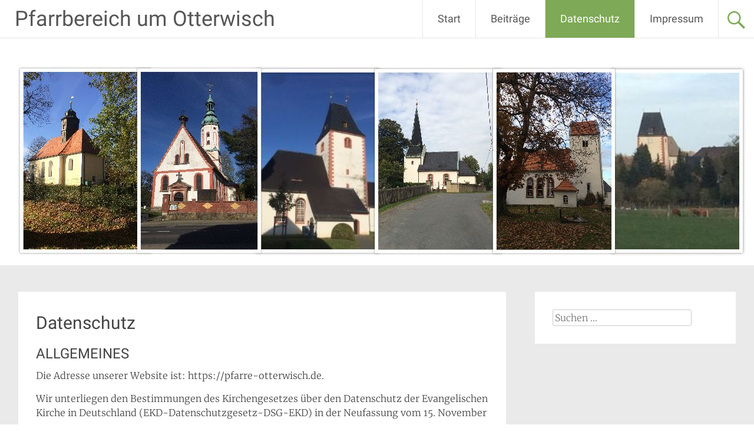

--- FILE ---
content_type: text/html; charset=UTF-8
request_url: https://pfarre-otterwisch.de/privacy-policy/
body_size: 13511
content:
<!DOCTYPE html>
<html lang="de">
<head>
<meta charset="UTF-8">
<meta name="viewport" content="width=device-width, initial-scale=1">
<link rel="profile" href="https://gmpg.org/xfn/11">
<meta name='robots' content='index, follow, max-image-preview:large, max-snippet:-1, max-video-preview:-1' />
	<style>img:is([sizes="auto" i], [sizes^="auto," i]) { contain-intrinsic-size: 3000px 1500px }</style>
	
	<!-- This site is optimized with the Yoast SEO plugin v26.8 - https://yoast.com/product/yoast-seo-wordpress/ -->
	<title>Datenschutz - Pfarrbereich um Otterwisch</title>
	<link rel="canonical" href="https://pfarre-otterwisch.de/privacy-policy/" />
	<meta property="og:locale" content="de_DE" />
	<meta property="og:type" content="article" />
	<meta property="og:title" content="Datenschutz - Pfarrbereich um Otterwisch" />
	<meta property="og:description" content="ALLGEMEINES Die Adresse unserer Website ist: https://pfarre-otterwisch.de. Wir unterliegen den Bestimmungen des Kirchengesetzes über den Datenschutz der Evangelischen Kirche in Deutschland (EKD-Datenschutzgesetz-DSG-EKD) in der Neufassung vom 15. November 2017. Wir [&hellip;]" />
	<meta property="og:url" content="https://pfarre-otterwisch.de/privacy-policy/" />
	<meta property="og:site_name" content="Pfarrbereich um Otterwisch" />
	<meta property="article:modified_time" content="2025-02-14T10:38:35+00:00" />
	<meta name="twitter:card" content="summary_large_image" />
	<meta name="twitter:label1" content="Geschätzte Lesezeit" />
	<meta name="twitter:data1" content="5 Minuten" />
	<script type="application/ld+json" class="yoast-schema-graph">{"@context":"https://schema.org","@graph":[{"@type":"WebPage","@id":"https://pfarre-otterwisch.de/privacy-policy/","url":"https://pfarre-otterwisch.de/privacy-policy/","name":"Datenschutz - Pfarrbereich um Otterwisch","isPartOf":{"@id":"https://pfarre-otterwisch.de/#website"},"datePublished":"2020-12-05T11:07:04+00:00","dateModified":"2025-02-14T10:38:35+00:00","breadcrumb":{"@id":"https://pfarre-otterwisch.de/privacy-policy/#breadcrumb"},"inLanguage":"de","potentialAction":[{"@type":"ReadAction","target":["https://pfarre-otterwisch.de/privacy-policy/"]}]},{"@type":"BreadcrumbList","@id":"https://pfarre-otterwisch.de/privacy-policy/#breadcrumb","itemListElement":[{"@type":"ListItem","position":1,"name":"Startseite","item":"https://pfarre-otterwisch.de/"},{"@type":"ListItem","position":2,"name":"Datenschutz"}]},{"@type":"WebSite","@id":"https://pfarre-otterwisch.de/#website","url":"https://pfarre-otterwisch.de/","name":"Pfarrbereich um Otterwisch","description":"Your story, beautifully told - Created with WordPress managed by IONOS","potentialAction":[{"@type":"SearchAction","target":{"@type":"EntryPoint","urlTemplate":"https://pfarre-otterwisch.de/?s={search_term_string}"},"query-input":{"@type":"PropertyValueSpecification","valueRequired":true,"valueName":"search_term_string"}}],"inLanguage":"de"}]}</script>
	<!-- / Yoast SEO plugin. -->


<link rel="alternate" type="application/rss+xml" title="Pfarrbereich um Otterwisch &raquo; Feed" href="https://pfarre-otterwisch.de/feed/" />
<link rel="alternate" type="application/rss+xml" title="Pfarrbereich um Otterwisch &raquo; Kommentar-Feed" href="https://pfarre-otterwisch.de/comments/feed/" />
<link rel="alternate" type="text/calendar" title="Pfarrbereich um Otterwisch &raquo; iCal Feed" href="https://pfarre-otterwisch.de/events/?ical=1" />
<link rel="alternate" type="application/rss+xml" title="Pfarrbereich um Otterwisch &raquo; Kommentar-Feed zu Datenschutz" href="https://pfarre-otterwisch.de/privacy-policy/feed/" />
<script type="text/javascript">
/* <![CDATA[ */
window._wpemojiSettings = {"baseUrl":"https:\/\/s.w.org\/images\/core\/emoji\/16.0.1\/72x72\/","ext":".png","svgUrl":"https:\/\/s.w.org\/images\/core\/emoji\/16.0.1\/svg\/","svgExt":".svg","source":{"concatemoji":"https:\/\/pfarre-otterwisch.de\/wp-includes\/js\/wp-emoji-release.min.js?ver=6.8.3"}};
/*! This file is auto-generated */
!function(s,n){var o,i,e;function c(e){try{var t={supportTests:e,timestamp:(new Date).valueOf()};sessionStorage.setItem(o,JSON.stringify(t))}catch(e){}}function p(e,t,n){e.clearRect(0,0,e.canvas.width,e.canvas.height),e.fillText(t,0,0);var t=new Uint32Array(e.getImageData(0,0,e.canvas.width,e.canvas.height).data),a=(e.clearRect(0,0,e.canvas.width,e.canvas.height),e.fillText(n,0,0),new Uint32Array(e.getImageData(0,0,e.canvas.width,e.canvas.height).data));return t.every(function(e,t){return e===a[t]})}function u(e,t){e.clearRect(0,0,e.canvas.width,e.canvas.height),e.fillText(t,0,0);for(var n=e.getImageData(16,16,1,1),a=0;a<n.data.length;a++)if(0!==n.data[a])return!1;return!0}function f(e,t,n,a){switch(t){case"flag":return n(e,"\ud83c\udff3\ufe0f\u200d\u26a7\ufe0f","\ud83c\udff3\ufe0f\u200b\u26a7\ufe0f")?!1:!n(e,"\ud83c\udde8\ud83c\uddf6","\ud83c\udde8\u200b\ud83c\uddf6")&&!n(e,"\ud83c\udff4\udb40\udc67\udb40\udc62\udb40\udc65\udb40\udc6e\udb40\udc67\udb40\udc7f","\ud83c\udff4\u200b\udb40\udc67\u200b\udb40\udc62\u200b\udb40\udc65\u200b\udb40\udc6e\u200b\udb40\udc67\u200b\udb40\udc7f");case"emoji":return!a(e,"\ud83e\udedf")}return!1}function g(e,t,n,a){var r="undefined"!=typeof WorkerGlobalScope&&self instanceof WorkerGlobalScope?new OffscreenCanvas(300,150):s.createElement("canvas"),o=r.getContext("2d",{willReadFrequently:!0}),i=(o.textBaseline="top",o.font="600 32px Arial",{});return e.forEach(function(e){i[e]=t(o,e,n,a)}),i}function t(e){var t=s.createElement("script");t.src=e,t.defer=!0,s.head.appendChild(t)}"undefined"!=typeof Promise&&(o="wpEmojiSettingsSupports",i=["flag","emoji"],n.supports={everything:!0,everythingExceptFlag:!0},e=new Promise(function(e){s.addEventListener("DOMContentLoaded",e,{once:!0})}),new Promise(function(t){var n=function(){try{var e=JSON.parse(sessionStorage.getItem(o));if("object"==typeof e&&"number"==typeof e.timestamp&&(new Date).valueOf()<e.timestamp+604800&&"object"==typeof e.supportTests)return e.supportTests}catch(e){}return null}();if(!n){if("undefined"!=typeof Worker&&"undefined"!=typeof OffscreenCanvas&&"undefined"!=typeof URL&&URL.createObjectURL&&"undefined"!=typeof Blob)try{var e="postMessage("+g.toString()+"("+[JSON.stringify(i),f.toString(),p.toString(),u.toString()].join(",")+"));",a=new Blob([e],{type:"text/javascript"}),r=new Worker(URL.createObjectURL(a),{name:"wpTestEmojiSupports"});return void(r.onmessage=function(e){c(n=e.data),r.terminate(),t(n)})}catch(e){}c(n=g(i,f,p,u))}t(n)}).then(function(e){for(var t in e)n.supports[t]=e[t],n.supports.everything=n.supports.everything&&n.supports[t],"flag"!==t&&(n.supports.everythingExceptFlag=n.supports.everythingExceptFlag&&n.supports[t]);n.supports.everythingExceptFlag=n.supports.everythingExceptFlag&&!n.supports.flag,n.DOMReady=!1,n.readyCallback=function(){n.DOMReady=!0}}).then(function(){return e}).then(function(){var e;n.supports.everything||(n.readyCallback(),(e=n.source||{}).concatemoji?t(e.concatemoji):e.wpemoji&&e.twemoji&&(t(e.twemoji),t(e.wpemoji)))}))}((window,document),window._wpemojiSettings);
/* ]]> */
</script>
<style id='wp-emoji-styles-inline-css' type='text/css'>

	img.wp-smiley, img.emoji {
		display: inline !important;
		border: none !important;
		box-shadow: none !important;
		height: 1em !important;
		width: 1em !important;
		margin: 0 0.07em !important;
		vertical-align: -0.1em !important;
		background: none !important;
		padding: 0 !important;
	}
</style>
<link rel='stylesheet' id='wp-block-library-css' href='https://pfarre-otterwisch.de/wp-includes/css/dist/block-library/style.min.css?ver=6.8.3' type='text/css' media='all' />
<style id='wp-block-library-theme-inline-css' type='text/css'>
.wp-block-audio :where(figcaption){color:#555;font-size:13px;text-align:center}.is-dark-theme .wp-block-audio :where(figcaption){color:#ffffffa6}.wp-block-audio{margin:0 0 1em}.wp-block-code{border:1px solid #ccc;border-radius:4px;font-family:Menlo,Consolas,monaco,monospace;padding:.8em 1em}.wp-block-embed :where(figcaption){color:#555;font-size:13px;text-align:center}.is-dark-theme .wp-block-embed :where(figcaption){color:#ffffffa6}.wp-block-embed{margin:0 0 1em}.blocks-gallery-caption{color:#555;font-size:13px;text-align:center}.is-dark-theme .blocks-gallery-caption{color:#ffffffa6}:root :where(.wp-block-image figcaption){color:#555;font-size:13px;text-align:center}.is-dark-theme :root :where(.wp-block-image figcaption){color:#ffffffa6}.wp-block-image{margin:0 0 1em}.wp-block-pullquote{border-bottom:4px solid;border-top:4px solid;color:currentColor;margin-bottom:1.75em}.wp-block-pullquote cite,.wp-block-pullquote footer,.wp-block-pullquote__citation{color:currentColor;font-size:.8125em;font-style:normal;text-transform:uppercase}.wp-block-quote{border-left:.25em solid;margin:0 0 1.75em;padding-left:1em}.wp-block-quote cite,.wp-block-quote footer{color:currentColor;font-size:.8125em;font-style:normal;position:relative}.wp-block-quote:where(.has-text-align-right){border-left:none;border-right:.25em solid;padding-left:0;padding-right:1em}.wp-block-quote:where(.has-text-align-center){border:none;padding-left:0}.wp-block-quote.is-large,.wp-block-quote.is-style-large,.wp-block-quote:where(.is-style-plain){border:none}.wp-block-search .wp-block-search__label{font-weight:700}.wp-block-search__button{border:1px solid #ccc;padding:.375em .625em}:where(.wp-block-group.has-background){padding:1.25em 2.375em}.wp-block-separator.has-css-opacity{opacity:.4}.wp-block-separator{border:none;border-bottom:2px solid;margin-left:auto;margin-right:auto}.wp-block-separator.has-alpha-channel-opacity{opacity:1}.wp-block-separator:not(.is-style-wide):not(.is-style-dots){width:100px}.wp-block-separator.has-background:not(.is-style-dots){border-bottom:none;height:1px}.wp-block-separator.has-background:not(.is-style-wide):not(.is-style-dots){height:2px}.wp-block-table{margin:0 0 1em}.wp-block-table td,.wp-block-table th{word-break:normal}.wp-block-table :where(figcaption){color:#555;font-size:13px;text-align:center}.is-dark-theme .wp-block-table :where(figcaption){color:#ffffffa6}.wp-block-video :where(figcaption){color:#555;font-size:13px;text-align:center}.is-dark-theme .wp-block-video :where(figcaption){color:#ffffffa6}.wp-block-video{margin:0 0 1em}:root :where(.wp-block-template-part.has-background){margin-bottom:0;margin-top:0;padding:1.25em 2.375em}
</style>
<style id='classic-theme-styles-inline-css' type='text/css'>
/*! This file is auto-generated */
.wp-block-button__link{color:#fff;background-color:#32373c;border-radius:9999px;box-shadow:none;text-decoration:none;padding:calc(.667em + 2px) calc(1.333em + 2px);font-size:1.125em}.wp-block-file__button{background:#32373c;color:#fff;text-decoration:none}
</style>
<style id='global-styles-inline-css' type='text/css'>
:root{--wp--preset--aspect-ratio--square: 1;--wp--preset--aspect-ratio--4-3: 4/3;--wp--preset--aspect-ratio--3-4: 3/4;--wp--preset--aspect-ratio--3-2: 3/2;--wp--preset--aspect-ratio--2-3: 2/3;--wp--preset--aspect-ratio--16-9: 16/9;--wp--preset--aspect-ratio--9-16: 9/16;--wp--preset--color--black: #000000;--wp--preset--color--cyan-bluish-gray: #abb8c3;--wp--preset--color--white: #ffffff;--wp--preset--color--pale-pink: #f78da7;--wp--preset--color--vivid-red: #cf2e2e;--wp--preset--color--luminous-vivid-orange: #ff6900;--wp--preset--color--luminous-vivid-amber: #fcb900;--wp--preset--color--light-green-cyan: #7bdcb5;--wp--preset--color--vivid-green-cyan: #00d084;--wp--preset--color--pale-cyan-blue: #8ed1fc;--wp--preset--color--vivid-cyan-blue: #0693e3;--wp--preset--color--vivid-purple: #9b51e0;--wp--preset--gradient--vivid-cyan-blue-to-vivid-purple: linear-gradient(135deg,rgba(6,147,227,1) 0%,rgb(155,81,224) 100%);--wp--preset--gradient--light-green-cyan-to-vivid-green-cyan: linear-gradient(135deg,rgb(122,220,180) 0%,rgb(0,208,130) 100%);--wp--preset--gradient--luminous-vivid-amber-to-luminous-vivid-orange: linear-gradient(135deg,rgba(252,185,0,1) 0%,rgba(255,105,0,1) 100%);--wp--preset--gradient--luminous-vivid-orange-to-vivid-red: linear-gradient(135deg,rgba(255,105,0,1) 0%,rgb(207,46,46) 100%);--wp--preset--gradient--very-light-gray-to-cyan-bluish-gray: linear-gradient(135deg,rgb(238,238,238) 0%,rgb(169,184,195) 100%);--wp--preset--gradient--cool-to-warm-spectrum: linear-gradient(135deg,rgb(74,234,220) 0%,rgb(151,120,209) 20%,rgb(207,42,186) 40%,rgb(238,44,130) 60%,rgb(251,105,98) 80%,rgb(254,248,76) 100%);--wp--preset--gradient--blush-light-purple: linear-gradient(135deg,rgb(255,206,236) 0%,rgb(152,150,240) 100%);--wp--preset--gradient--blush-bordeaux: linear-gradient(135deg,rgb(254,205,165) 0%,rgb(254,45,45) 50%,rgb(107,0,62) 100%);--wp--preset--gradient--luminous-dusk: linear-gradient(135deg,rgb(255,203,112) 0%,rgb(199,81,192) 50%,rgb(65,88,208) 100%);--wp--preset--gradient--pale-ocean: linear-gradient(135deg,rgb(255,245,203) 0%,rgb(182,227,212) 50%,rgb(51,167,181) 100%);--wp--preset--gradient--electric-grass: linear-gradient(135deg,rgb(202,248,128) 0%,rgb(113,206,126) 100%);--wp--preset--gradient--midnight: linear-gradient(135deg,rgb(2,3,129) 0%,rgb(40,116,252) 100%);--wp--preset--font-size--small: 13px;--wp--preset--font-size--medium: 20px;--wp--preset--font-size--large: 36px;--wp--preset--font-size--x-large: 42px;--wp--preset--spacing--20: 0.44rem;--wp--preset--spacing--30: 0.67rem;--wp--preset--spacing--40: 1rem;--wp--preset--spacing--50: 1.5rem;--wp--preset--spacing--60: 2.25rem;--wp--preset--spacing--70: 3.38rem;--wp--preset--spacing--80: 5.06rem;--wp--preset--shadow--natural: 6px 6px 9px rgba(0, 0, 0, 0.2);--wp--preset--shadow--deep: 12px 12px 50px rgba(0, 0, 0, 0.4);--wp--preset--shadow--sharp: 6px 6px 0px rgba(0, 0, 0, 0.2);--wp--preset--shadow--outlined: 6px 6px 0px -3px rgba(255, 255, 255, 1), 6px 6px rgba(0, 0, 0, 1);--wp--preset--shadow--crisp: 6px 6px 0px rgba(0, 0, 0, 1);}:where(.is-layout-flex){gap: 0.5em;}:where(.is-layout-grid){gap: 0.5em;}body .is-layout-flex{display: flex;}.is-layout-flex{flex-wrap: wrap;align-items: center;}.is-layout-flex > :is(*, div){margin: 0;}body .is-layout-grid{display: grid;}.is-layout-grid > :is(*, div){margin: 0;}:where(.wp-block-columns.is-layout-flex){gap: 2em;}:where(.wp-block-columns.is-layout-grid){gap: 2em;}:where(.wp-block-post-template.is-layout-flex){gap: 1.25em;}:where(.wp-block-post-template.is-layout-grid){gap: 1.25em;}.has-black-color{color: var(--wp--preset--color--black) !important;}.has-cyan-bluish-gray-color{color: var(--wp--preset--color--cyan-bluish-gray) !important;}.has-white-color{color: var(--wp--preset--color--white) !important;}.has-pale-pink-color{color: var(--wp--preset--color--pale-pink) !important;}.has-vivid-red-color{color: var(--wp--preset--color--vivid-red) !important;}.has-luminous-vivid-orange-color{color: var(--wp--preset--color--luminous-vivid-orange) !important;}.has-luminous-vivid-amber-color{color: var(--wp--preset--color--luminous-vivid-amber) !important;}.has-light-green-cyan-color{color: var(--wp--preset--color--light-green-cyan) !important;}.has-vivid-green-cyan-color{color: var(--wp--preset--color--vivid-green-cyan) !important;}.has-pale-cyan-blue-color{color: var(--wp--preset--color--pale-cyan-blue) !important;}.has-vivid-cyan-blue-color{color: var(--wp--preset--color--vivid-cyan-blue) !important;}.has-vivid-purple-color{color: var(--wp--preset--color--vivid-purple) !important;}.has-black-background-color{background-color: var(--wp--preset--color--black) !important;}.has-cyan-bluish-gray-background-color{background-color: var(--wp--preset--color--cyan-bluish-gray) !important;}.has-white-background-color{background-color: var(--wp--preset--color--white) !important;}.has-pale-pink-background-color{background-color: var(--wp--preset--color--pale-pink) !important;}.has-vivid-red-background-color{background-color: var(--wp--preset--color--vivid-red) !important;}.has-luminous-vivid-orange-background-color{background-color: var(--wp--preset--color--luminous-vivid-orange) !important;}.has-luminous-vivid-amber-background-color{background-color: var(--wp--preset--color--luminous-vivid-amber) !important;}.has-light-green-cyan-background-color{background-color: var(--wp--preset--color--light-green-cyan) !important;}.has-vivid-green-cyan-background-color{background-color: var(--wp--preset--color--vivid-green-cyan) !important;}.has-pale-cyan-blue-background-color{background-color: var(--wp--preset--color--pale-cyan-blue) !important;}.has-vivid-cyan-blue-background-color{background-color: var(--wp--preset--color--vivid-cyan-blue) !important;}.has-vivid-purple-background-color{background-color: var(--wp--preset--color--vivid-purple) !important;}.has-black-border-color{border-color: var(--wp--preset--color--black) !important;}.has-cyan-bluish-gray-border-color{border-color: var(--wp--preset--color--cyan-bluish-gray) !important;}.has-white-border-color{border-color: var(--wp--preset--color--white) !important;}.has-pale-pink-border-color{border-color: var(--wp--preset--color--pale-pink) !important;}.has-vivid-red-border-color{border-color: var(--wp--preset--color--vivid-red) !important;}.has-luminous-vivid-orange-border-color{border-color: var(--wp--preset--color--luminous-vivid-orange) !important;}.has-luminous-vivid-amber-border-color{border-color: var(--wp--preset--color--luminous-vivid-amber) !important;}.has-light-green-cyan-border-color{border-color: var(--wp--preset--color--light-green-cyan) !important;}.has-vivid-green-cyan-border-color{border-color: var(--wp--preset--color--vivid-green-cyan) !important;}.has-pale-cyan-blue-border-color{border-color: var(--wp--preset--color--pale-cyan-blue) !important;}.has-vivid-cyan-blue-border-color{border-color: var(--wp--preset--color--vivid-cyan-blue) !important;}.has-vivid-purple-border-color{border-color: var(--wp--preset--color--vivid-purple) !important;}.has-vivid-cyan-blue-to-vivid-purple-gradient-background{background: var(--wp--preset--gradient--vivid-cyan-blue-to-vivid-purple) !important;}.has-light-green-cyan-to-vivid-green-cyan-gradient-background{background: var(--wp--preset--gradient--light-green-cyan-to-vivid-green-cyan) !important;}.has-luminous-vivid-amber-to-luminous-vivid-orange-gradient-background{background: var(--wp--preset--gradient--luminous-vivid-amber-to-luminous-vivid-orange) !important;}.has-luminous-vivid-orange-to-vivid-red-gradient-background{background: var(--wp--preset--gradient--luminous-vivid-orange-to-vivid-red) !important;}.has-very-light-gray-to-cyan-bluish-gray-gradient-background{background: var(--wp--preset--gradient--very-light-gray-to-cyan-bluish-gray) !important;}.has-cool-to-warm-spectrum-gradient-background{background: var(--wp--preset--gradient--cool-to-warm-spectrum) !important;}.has-blush-light-purple-gradient-background{background: var(--wp--preset--gradient--blush-light-purple) !important;}.has-blush-bordeaux-gradient-background{background: var(--wp--preset--gradient--blush-bordeaux) !important;}.has-luminous-dusk-gradient-background{background: var(--wp--preset--gradient--luminous-dusk) !important;}.has-pale-ocean-gradient-background{background: var(--wp--preset--gradient--pale-ocean) !important;}.has-electric-grass-gradient-background{background: var(--wp--preset--gradient--electric-grass) !important;}.has-midnight-gradient-background{background: var(--wp--preset--gradient--midnight) !important;}.has-small-font-size{font-size: var(--wp--preset--font-size--small) !important;}.has-medium-font-size{font-size: var(--wp--preset--font-size--medium) !important;}.has-large-font-size{font-size: var(--wp--preset--font-size--large) !important;}.has-x-large-font-size{font-size: var(--wp--preset--font-size--x-large) !important;}
:where(.wp-block-post-template.is-layout-flex){gap: 1.25em;}:where(.wp-block-post-template.is-layout-grid){gap: 1.25em;}
:where(.wp-block-columns.is-layout-flex){gap: 2em;}:where(.wp-block-columns.is-layout-grid){gap: 2em;}
:root :where(.wp-block-pullquote){font-size: 1.5em;line-height: 1.6;}
</style>
<link rel='stylesheet' id='radiate-style-css' href='https://pfarre-otterwisch.de/wp-content/themes/radiate/style.css?ver=6.8.3' type='text/css' media='all' />
<link rel='stylesheet' id='radiate-google-fonts-css' href='//pfarre-otterwisch.de/wp-content/uploads/sgf-css/font-8bb4562f4bbf77be88a00427ed702d43.css' type='text/css' media='all' />
<link rel='stylesheet' id='radiate-genericons-css' href='https://pfarre-otterwisch.de/wp-content/themes/radiate/genericons/genericons.css?ver=3.3.1' type='text/css' media='all' />
<script type="text/javascript" src="https://pfarre-otterwisch.de/wp-includes/js/jquery/jquery.min.js?ver=3.7.1" id="jquery-core-js"></script>
<script type="text/javascript" src="https://pfarre-otterwisch.de/wp-includes/js/jquery/jquery-migrate.min.js?ver=3.4.1" id="jquery-migrate-js"></script>
<!--[if lte IE 8]>
<script type="text/javascript" src="https://pfarre-otterwisch.de/wp-content/themes/radiate/js/html5shiv.js?ver=3.7.3" id="html5shiv-js"></script>
<![endif]-->
<link rel="https://api.w.org/" href="https://pfarre-otterwisch.de/wp-json/" /><link rel="alternate" title="JSON" type="application/json" href="https://pfarre-otterwisch.de/wp-json/wp/v2/pages/3" /><link rel="EditURI" type="application/rsd+xml" title="RSD" href="https://pfarre-otterwisch.de/xmlrpc.php?rsd" />
<meta name="generator" content="WordPress 6.8.3" />
<link rel='shortlink' href='https://pfarre-otterwisch.de/?p=3' />
<link rel="alternate" title="oEmbed (JSON)" type="application/json+oembed" href="https://pfarre-otterwisch.de/wp-json/oembed/1.0/embed?url=https%3A%2F%2Fpfarre-otterwisch.de%2Fprivacy-policy%2F" />
<link rel="alternate" title="oEmbed (XML)" type="text/xml+oembed" href="https://pfarre-otterwisch.de/wp-json/oembed/1.0/embed?url=https%3A%2F%2Fpfarre-otterwisch.de%2Fprivacy-policy%2F&#038;format=xml" />
<meta name="tec-api-version" content="v1"><meta name="tec-api-origin" content="https://pfarre-otterwisch.de"><link rel="alternate" href="https://pfarre-otterwisch.de/wp-json/tribe/events/v1/" />
        <script type="text/javascript">
            var jQueryMigrateHelperHasSentDowngrade = false;

			window.onerror = function( msg, url, line, col, error ) {
				// Break out early, do not processing if a downgrade reqeust was already sent.
				if ( jQueryMigrateHelperHasSentDowngrade ) {
					return true;
                }

				var xhr = new XMLHttpRequest();
				var nonce = 'a04c6d2ab6';
				var jQueryFunctions = [
					'andSelf',
					'browser',
					'live',
					'boxModel',
					'support.boxModel',
					'size',
					'swap',
					'clean',
					'sub',
                ];
				var match_pattern = /\)\.(.+?) is not a function/;
                var erroredFunction = msg.match( match_pattern );

                // If there was no matching functions, do not try to downgrade.
                if ( null === erroredFunction || typeof erroredFunction !== 'object' || typeof erroredFunction[1] === "undefined" || -1 === jQueryFunctions.indexOf( erroredFunction[1] ) ) {
                    return true;
                }

                // Set that we've now attempted a downgrade request.
                jQueryMigrateHelperHasSentDowngrade = true;

				xhr.open( 'POST', 'https://pfarre-otterwisch.de/wp-admin/admin-ajax.php' );
				xhr.setRequestHeader( 'Content-Type', 'application/x-www-form-urlencoded' );
				xhr.onload = function () {
					var response,
                        reload = false;

					if ( 200 === xhr.status ) {
                        try {
                        	response = JSON.parse( xhr.response );

                        	reload = response.data.reload;
                        } catch ( e ) {
                        	reload = false;
                        }
                    }

					// Automatically reload the page if a deprecation caused an automatic downgrade, ensure visitors get the best possible experience.
					if ( reload ) {
						location.reload();
                    }
				};

				xhr.send( encodeURI( 'action=jquery-migrate-downgrade-version&_wpnonce=' + nonce ) );

				// Suppress error alerts in older browsers
				return true;
			}
        </script>

		<link rel="pingback" href="https://pfarre-otterwisch.de/xmlrpc.php">		<style type="text/css"> blockquote{border-color:#EAEAEA #EAEAEA #EAEAEA #70a043}.site-title a:hover,a{color:#70a043}#masthead .search-form,.main-navigation a:hover,.main-navigation ul li ul li a:hover,.main-navigation ul li ul li:hover>a,.main-navigation ul li.current-menu-ancestor a,.main-navigation ul li.current-menu-item a,.main-navigation ul li.current-menu-item ul li a:hover,.main-navigation ul li.current_page_ancestor a,.main-navigation ul li.current_page_item a,.main-navigation ul li:hover>a{background-color:#70a043}.header-search-icon:before{color:#70a043}button,input[type=button],input[type=reset],input[type=submit]{background-color:#70a043}#content .comments-area a.comment-edit-link:hover,#content .comments-area a.comment-permalink:hover,#content .comments-area article header cite a:hover,#content .entry-meta span a:hover,#content .entry-title a:hover,.comment .comment-reply-link:hover,.comments-area .comment-author-link a:hover,.entry-meta span:hover,.site-header .menu-toggle,.site-header .menu-toggle:hover{color:#70a043}.main-small-navigation ul li ul li a:hover,.main-small-navigation ul li:hover,.main-small-navigation ul li a:hover,.main-small-navigation ul li ul li:hover>a,.main-small-navigation ul > .current_page_item, .main-small-navigation ul > .current-menu-item,.main-small-navigation ul li.current-menu-item ul li a:hover{background-color:#70a043}#featured_pages a.more-link:hover{border-color:#70a043;color:#70a043}a#back-top:before{background-color:#70a043}a#scroll-up span{color:#70a043}
			.woocommerce ul.products li.product .onsale,.woocommerce span.onsale,.woocommerce #respond input#submit:hover, .woocommerce a.button:hover,
			.wocommerce button.button:hover, .woocommerce input.button:hover, .woocommerce #respond input#submit.alt:hover, .woocommerce a.button.alt:hover,
			.woocommerce button.button.alt:hover, .woocommerce input.button.alt:hover {background-color: #70a043}
			.woocommerce .woocommerce-message::before { color: #70a043; }
			.main-small-navigation ul li ul li.current-menu-item > a { background: #70a043; }

			@media (max-width: 768px){.better-responsive-menu .sub-toggle{background:#3e6e11}}</style>
		<link rel="icon" href="https://pfarre-otterwisch.de/wp-content/uploads/2020/12/cropped-Logo_BLOG_neu-3-1-32x32.jpg" sizes="32x32" />
<link rel="icon" href="https://pfarre-otterwisch.de/wp-content/uploads/2020/12/cropped-Logo_BLOG_neu-3-1-192x192.jpg" sizes="192x192" />
<link rel="apple-touch-icon" href="https://pfarre-otterwisch.de/wp-content/uploads/2020/12/cropped-Logo_BLOG_neu-3-1-180x180.jpg" />
<meta name="msapplication-TileImage" content="https://pfarre-otterwisch.de/wp-content/uploads/2020/12/cropped-Logo_BLOG_neu-3-1-270x270.jpg" />
		<style type="text/css" id="custom-header-css">
			#parallax-bg {
			background-image: url('https://pfarre-otterwisch.de/wp-content/uploads/2020/12/cropped-Panorama_Rahmen_rings4-2.jpg'); background-repeat: repeat-x; background-position: center top; background-attachment: scroll;			}

			#masthead {
				margin-bottom: 450px;
			}

			@media only screen and (max-width: 600px) {
				#masthead {
					margin-bottom: 382px;
				}
			}
		</style>
			<style type="text/css" id="custom-background-css">
			body.custom-background {
				background: none !important;
			}

			#content {
			background-color: #EAEAEA;			}
		</style>
	</head>

<body class="privacy-policy wp-singular page-template-default page page-id-3 wp-embed-responsive wp-theme-radiate tribe-no-js">


<div id="parallax-bg">
	</div>
<div id="page" class="hfeed site">
	<a class="skip-link screen-reader-text" href="#content">Zum Inhalt springen</a>

		<header id="masthead" class="site-header" role="banner">
		<div class="header-wrap clearfix">
			<div class="site-branding">
							<h3 class="site-title"><a href="https://pfarre-otterwisch.de/" title="Pfarrbereich um Otterwisch" rel="home">Pfarrbereich um Otterwisch</a></h3>
										<p class="site-description">Your story, beautifully told &#8211; Created with WordPress managed by IONOS</p>
						</div>

							<div class="header-search-icon"></div>
				<form role="search" method="get" class="search-form" action="https://pfarre-otterwisch.de/">
	<label>
		<span class="screen-reader-text">Suche nach:</span>
		<input type="search" class="search-field" placeholder="Suchen …" value="" name="s">
	</label>
	<input type="submit" class="search-submit" value="Suchen">
</form>

			<nav id="site-navigation" class="main-navigation" role="navigation">
				<h4 class="menu-toggle"></h4>

				<div class="clearfix "><ul>
<li ><a href="https://pfarre-otterwisch.de/">Start</a></li><li class="page_item page-item-108"><a href="https://pfarre-otterwisch.de/beitraege/">Beiträge</a></li>
<li class="page_item page-item-3 current_page_item"><a href="https://pfarre-otterwisch.de/privacy-policy/" aria-current="page">Datenschutz</a></li>
<li class="page_item page-item-71"><a href="https://pfarre-otterwisch.de/impressum/">Impressum</a></li>
</ul></div>
			</nav><!-- #site-navigation -->
		</div><!-- .inner-wrap header-wrap -->
	</header><!-- #masthead -->

	<div id="content" class="site-content">
		<div class="inner-wrap clearfix">

	<div id="primary" class="content-area">
		<main id="main" class="site-main" role="main">

			
				
<article id="post-3" class="post-3 page type-page status-publish hentry">
   <header class="entry-header">
               <h1 class="entry-title">Datenschutz</h1>
         </header><!-- .entry-header -->

	<div class="entry-content">
		
<h4 class="wp-block-heading">ALLGEMEINES</h4>



<p>Die Adresse unserer Website ist: https://pfarre-otterwisch.de.</p>



<p>Wir unterliegen den Bestimmungen des Kirchengesetzes über den Datenschutz der Evangelischen Kirche in Deutschland (EKD-Datenschutzgesetz-DSG-EKD) in der Neufassung vom 15. November 2017.</p>



<p>Wir freuen uns über Ihr Interesse an unserem Internetauftritt und unseren Angeboten. Der Schutz Ihrer personenbezogenen Daten (im Folgenden kurz „Daten“) ist uns ein sehr wichtiges Anliegen.</p>



<p>Nachfolgend möchten wir Sie daher ausführlich darüber informieren, welche Daten bei Ihrem Besuch unseres Internetauftritts und bei der Nutzung unserer dortigen Angebote erhoben und wie diese von uns im Folgenden verarbeitet oder genutzt werden.</p>



<p>Zum Schutz Ihrer Rechte haben wir technische und organisatorische Maßnahmen getroffen, dass die Vorschriften über den Datenschutz innerhalb der Evangelisch-Lutherischen Landeskirche Sachsens als auch durch externe Dienstleister beachtet werden, wenn diese an diesem Angebot mitwirken.</p>



<p>Wir weisen darauf hin, dass die Datenübertragung im Internet (z.B. bei der Kommunikation per E-Mail) Sicherheitslücken aufweisen kann. Ein lückenloser Schutz der Daten vor dem Zugriff durch Dritte ist nicht möglich.</p>



<p>Angaben zum Kontakt der verantwortlichen Stelle:<br>Ev.-Luth. Kirchspiel Muldental<br>Mühlstraße 15, 04668 Grimma<br>Telefon, E-Mail: 03437 9415656, ksp.muldental@evlks.de</p>



<p>Sie haben das Recht, sich mit einer Beschwerde an die Aufsichtsbehörde zu wenden, wenn sie der Ansicht sind, bei der Verarbeitung ihrer personenbezogenen Daten in ihren Rechten verletzt worden zu sein. Die Kontaktdaten der zuständigen Aufsichtsbehörde sind: Beauftragter für den Datenschutz der EKD (BfD EKD), Invalidenstraße 29, 10115 Berlin, Kontakt Außenstelle Berlin für die Datenschutzregion Ost, Telefon: +49 (0)30 2005157-0, E-Mail: ost@datenschutz.ekd.de.</p>



<div class="wp-block-group"><div class="wp-block-group__inner-container is-layout-constrained wp-block-group-is-layout-constrained">
<p>Örtlicher Datenschutzbeauftragter:</p>



<p>Zentrale Fachstelle Datenschutz<br>Datenschutzbeauftragter<br>Burgstr. 1-5, 04109 Leipzig<br>Telefon: 0351 4692 460, E-Mail: datenschutzbeauftragter@evlks.de</p>
</div></div>



<h4 class="wp-block-heading">EINSATZ VON COOKIES</h4>



<p>Um die Nutzung unserer Website zu erleichtern, verwenden wir „Cookies“. Cookies sind kleine Textdateien, die von Ihrem Browser auf der Festplatte Ihres Computers abgelegt werden können und hilfreich für die Nutzung unserer Website sind.</p>



<p>Wir setzen nur sog. Session-Cookies (auch als temporäre Cookies bezeichnet) ein, also solche, die ausschließlich für die Dauer Ihrer Nutzung einer unserer Internetseiten zwischengespeichert werden. Zweck dieser Cookies ist, Ihren Rechner während eines Besuchs unseres Internetauftritts beim Wechsel von einer unserer Webseiten zu einer anderen unserer Webseiten weiterhin zu identifizieren und das Ende Ihres Besuchs feststellen zu können. Die Cookies werden gelöscht, sobald Sie Ihre Browsersitzung beenden.&nbsp;Eine Erhebung oder Speicherung personenbezogener Daten in Cookies findet in diesem Zusammenhang durch uns nicht statt. Wir setzen auch keine Techniken ein, die durch Cookies anfallende Informationen mit Nutzerdaten verbinden.</p>



<p>Sie können Ihren Internet-Browser so einstellen, dass das Speichern von Cookies auf Ihrer Festplatte verhindert wird bzw. Sie jedes Mal gefragt werden, ob Sie mit dem Setzen von Cookies einverstanden sind. Einmal gesetzte Cookies können Sie auch jederzeit wieder löschen. Wie dies im Einzelnen funktioniert, können Sie den Hilfeseiten Ihres Browsers entnehmen. Das Webportal weist die Besucher beim ersten Besuch der Seiten mit einer Meldung darauf hin, dass Cookies gespeichert werden.</p>



<p>LINKS ZU ANDEREN WEBSITES</p>



<p>Beiträge auf dieser Website können eingebettete Inhalte beinhalten (z.&nbsp;B. Videos, Bilder, Beiträge etc.). Eingebettete Inhalte von anderen Websites verhalten sich exakt so, als ob der Besucher die andere Website besucht hätte.</p>



<p>Diese Websites können Daten über Sie sammeln, Cookies benutzen, zusätzliche Tracking-Dienste von Dritten einbetten und Ihre Interaktion mit diesem eingebetteten Inhalt aufzeichnen, inklusive Ihrer Interaktion mit dem eingebetteten Inhalt, falls Sie ein Konto haben und auf dieser Website angemeldet bist.</p>



<h4 class="wp-block-heading">DATENSCHUTZHINWEISE BEI NUTZUNG VON KONTAKT- / INTERAKTIONSANGEBOTEN</h4>



<p>Soweit Sie von uns auf unserem Internetauftritt angebotene Leistungen (wie etwa die Kontaktaufnahmemöglichkeit über das Kontaktformular, den Bezug unseres Newsletters oder die Zusendung von Materialien) in Anspruch nehmen wollen, ist es nötig, dass Sie dazu weitere Daten angeben. Es handelt sich um diejenigen Daten, die zur jeweiligen Abwicklung erforderlich sind.</p>



<p>Die Erhebung oder Verwendung Ihrer Daten erfolgt ausschließlich zu dem Zweck, die von Ihnen gewünschte Leistung zu erbringen.</p>



<p>Ihre Daten werden zu vorgenanntem Zweck ggf. an uns unterstützende Dienstleister weitergegeben, die wir selbstverständlich sorgfältig ausgewählt haben. Dabei kann es sich um technische Dienstleister oder uns beim Versand unterstützende Dienstleister handeln. Die Weitergabe Ihrer Daten an andere Dritte erfolgt ansonsten nur, wenn Sie zuvor eingewilligt haben.</p>



<p>Folgende Daten werden beim Kontaktformular erhoben:<br>Name, E-Mail, IP-Adresse und Ihre Nachricht</p>



<h4 class="wp-block-heading">RECHT AUF AUSKUNFT, LÖSCHUNG, SPRERRUNG</h4>



<p>Sie haben jederzeit das Recht auf unentgeltliche Auskunft über Ihre gespeicherten personenbezogenen Daten, deren Herkunft und Empfänger und den Zweck der Datenverarbeitung sowie ein Recht auf Berichtigung, Sperrung oder Löschung dieser Daten. Hierzu sowie zu weiteren Fragen zum Thema personenbezogene Daten können Sie sich jederzeit unter der im Impressum angegebenen Adresse an uns wenden.&nbsp;</p>



<h4 class="wp-block-heading">WIDERSPRUCH BEI WERBEMAILS</h4>



<p>Der Nutzung von im Rahmen der Impressumspflicht veröffentlichten Kontaktdaten zur Übersendung von nicht ausdrücklich angeforderter Werbung und Informationsmaterialien wird hiermit widersprochen. Die Betreiber der Seiten behalten sich ausdrücklich rechtliche Schritte im Falle der unverlangten Zusendung von Werbeinformationen, etwa durch Spam-E-Mails, vor.</p>



<p><a href="https://twitter.com/share?url=https%3A%2F%2Ffrauenkirche-grimma.de%2Fdatenschutz%2F&amp;text=Datenschutz" rel="noreferrer noopener" target="_blank"></a><a href="https://telegram.me/share/url?url=https%3A%2F%2Ffrauenkirche-grimma.de%2Fdatenschutz%2F&amp;text=Datenschutz" rel="noreferrer noopener" target="_blank"></a><a href="https://api.whatsapp.com/send?text=https%3A%2F%2Ffrauenkirche-grimma.de%2Fdatenschutz%2F%20Datenschutz" rel="noreferrer noopener" target="_blank"></a><a href="mailto:?body=https%3A%2F%2Ffrauenkirche-grimma.de%2Fdatenschutz%2F&amp;subject=Datenschutz"></a></p>



<p></p>
			</div><!-- .entry-content -->
	</article><!-- #post-## -->

				
			
		</main><!-- #main -->
	</div><!-- #primary -->

	<div id="secondary" class="widget-area" role="complementary">
				<aside id="search-2" class="widget widget_search"><form role="search" method="get" class="search-form" action="https://pfarre-otterwisch.de/">
	<label>
		<span class="screen-reader-text">Suche nach:</span>
		<input type="search" class="search-field" placeholder="Suchen …" value="" name="s">
	</label>
	<input type="submit" class="search-submit" value="Suchen">
</form>
</aside>	</div><!-- #secondary -->

		</div><!-- .inner-wrap -->
	</div><!-- #content -->

	<footer id="colophon" class="site-footer" role="contentinfo">
		<div class="site-info">
					<div class="copyright">Copyright &copy; 2026 <a href="https://pfarre-otterwisch.de/" title="Pfarrbereich um Otterwisch" ><span>Pfarrbereich um Otterwisch</span></a>. Alle Rechte vorbehalten. Theme: <a href="https://themegrill.com/themes/radiate" target="_blank" title="Radiate" rel="nofollow" ><span>Radiate</span></a> von ThemeGrill. Präsentiert von <a href="http://wordpress.org" target="_blank" title="WordPress"rel="nofollow"><span>WordPress</span></a>.</div>				</div>
		</div>
	</footer><!-- #colophon -->
   <a href="#masthead" id="scroll-up"><span class="genericon genericon-collapse"></span></a>
</div><!-- #page -->

<script type="speculationrules">
{"prefetch":[{"source":"document","where":{"and":[{"href_matches":"\/*"},{"not":{"href_matches":["\/wp-*.php","\/wp-admin\/*","\/wp-content\/uploads\/*","\/wp-content\/*","\/wp-content\/plugins\/*","\/wp-content\/themes\/radiate\/*","\/*\\?(.+)"]}},{"not":{"selector_matches":"a[rel~=\"nofollow\"]"}},{"not":{"selector_matches":".no-prefetch, .no-prefetch a"}}]},"eagerness":"conservative"}]}
</script>
<!--
The IP2Location Redirection is using IP2Location LITE geolocation database. Please visit https://lite.ip2location.com for more information.
ca0cbe614145c0774c47e28ed45a8ec11a0b8587
-->
		<script>
		( function ( body ) {
			'use strict';
			body.className = body.className.replace( /\btribe-no-js\b/, 'tribe-js' );
		} )( document.body );
		</script>
		<script> /* <![CDATA[ */var tribe_l10n_datatables = {"aria":{"sort_ascending":": activate to sort column ascending","sort_descending":": activate to sort column descending"},"length_menu":"Show _MENU_ entries","empty_table":"No data available in table","info":"Showing _START_ to _END_ of _TOTAL_ entries","info_empty":"Showing 0 to 0 of 0 entries","info_filtered":"(filtered from _MAX_ total entries)","zero_records":"No matching records found","search":"Search:","all_selected_text":"All items on this page were selected. ","select_all_link":"Select all pages","clear_selection":"Clear Selection.","pagination":{"all":"All","next":"Next","previous":"Previous"},"select":{"rows":{"0":"","_":": Selected %d rows","1":": Selected 1 row"}},"datepicker":{"dayNames":["Sonntag","Montag","Dienstag","Mittwoch","Donnerstag","Freitag","Samstag"],"dayNamesShort":["So.","Mo.","Di.","Mi.","Do.","Fr.","Sa."],"dayNamesMin":["S","M","D","M","D","F","S"],"monthNames":["Januar","Februar","M\u00e4rz","April","Mai","Juni","Juli","August","September","Oktober","November","Dezember"],"monthNamesShort":["Januar","Februar","M\u00e4rz","April","Mai","Juni","Juli","August","September","Oktober","November","Dezember"],"monthNamesMin":["Jan.","Feb.","M\u00e4rz","Apr.","Mai","Juni","Juli","Aug.","Sep.","Okt.","Nov.","Dez."],"nextText":"Next","prevText":"Prev","currentText":"Today","closeText":"Done","today":"Today","clear":"Clear"}};/* ]]> */ </script><script type="text/javascript" src="https://pfarre-otterwisch.de/wp-content/plugins/the-events-calendar/common/build/js/user-agent.js?ver=da75d0bdea6dde3898df" id="tec-user-agent-js"></script>
<script type="text/javascript" src="https://pfarre-otterwisch.de/wp-content/themes/radiate/js/navigation.js?ver=20120206" id="radiate-navigation-js"></script>
<script type="text/javascript" src="https://pfarre-otterwisch.de/wp-content/themes/radiate/js/skip-link-focus-fix.js?ver=20130115" id="radiate-skip-link-focus-fix-js"></script>
<script type="text/javascript" id="radiate-custom-js-js-extra">
/* <![CDATA[ */
var radiateScriptParam = {"radiate_image_link":"https:\/\/pfarre-otterwisch.de\/wp-content\/uploads\/2020\/12\/cropped-Panorama_Rahmen_rings4-2.jpg"};
/* ]]> */
</script>
<script type="text/javascript" src="https://pfarre-otterwisch.de/wp-content/themes/radiate/js/custom.js?ver=6.8.3" id="radiate-custom-js-js"></script>

</body>
</html>


--- FILE ---
content_type: text/css
request_url: https://pfarre-otterwisch.de/wp-content/uploads/sgf-css/font-8bb4562f4bbf77be88a00427ed702d43.css
body_size: 295
content:
@font-face {
	font-family: "Roboto";
	font-weight: 400;
	font-style: normal;
	src: local('Roboto'), local('Roboto-Regular'), url(//pfarre-otterwisch.de/wp-content/uploads/sgf-css/KFOmCnqEu92Fr1Mu4mxKKTU1Kg.woff2) format('woff2'), url(//pfarre-otterwisch.de/wp-content/uploads/sgf-css/KFOmCnqEu92Fr1Mu4mxM.woff) format('woff');
	unicode-range: U+0000-00FF, U+0131, U+0152-0153, U+02BB-02BC, U+02C6, U+02DA, U+02DC, U+2000-206F, U+2074, U+20AC, U+2122, U+2191, U+2193, U+2212, U+2215, U+FEFF, U+FFFD;
}
@font-face {
	font-family: "Merriweather";
	font-weight: 400;
	font-style: normal;
	src: local('Merriweather Regular'), local('Merriweather-Regular'), url(//pfarre-otterwisch.de/wp-content/uploads/sgf-css/u-440qyriQwlOrhSvowK_l5-fCZMdeX3rg.woff2) format('woff2'), url(//pfarre-otterwisch.de/wp-content/uploads/sgf-css/u-440qyriQwlOrhSvowK_l5-fCZK.woff) format('woff');
	unicode-range: U+0000-00FF, U+0131, U+0152-0153, U+02BB-02BC, U+02C6, U+02DA, U+02DC, U+2000-206F, U+2074, U+20AC, U+2122, U+2191, U+2193, U+2212, U+2215, U+FEFF, U+FFFD;
}
@font-face {
	font-family: "Merriweather";
	font-weight: 300;
	font-style: normal;
	src: local('Merriweather Light'), local('Merriweather-Light'), url(//pfarre-otterwisch.de/wp-content/uploads/sgf-css/u-4n0qyriQwlOrhSvowK_l521wRZWMf6hPvhPQ.woff2) format('woff2'), url(//pfarre-otterwisch.de/wp-content/uploads/sgf-css/u-4n0qyriQwlOrhSvowK_l521wRZWMf8.woff) format('woff');
	unicode-range: U+0000-00FF, U+0131, U+0152-0153, U+02BB-02BC, U+02C6, U+02DA, U+02DC, U+2000-206F, U+2074, U+20AC, U+2122, U+2191, U+2193, U+2212, U+2215, U+FEFF, U+FFFD;
}